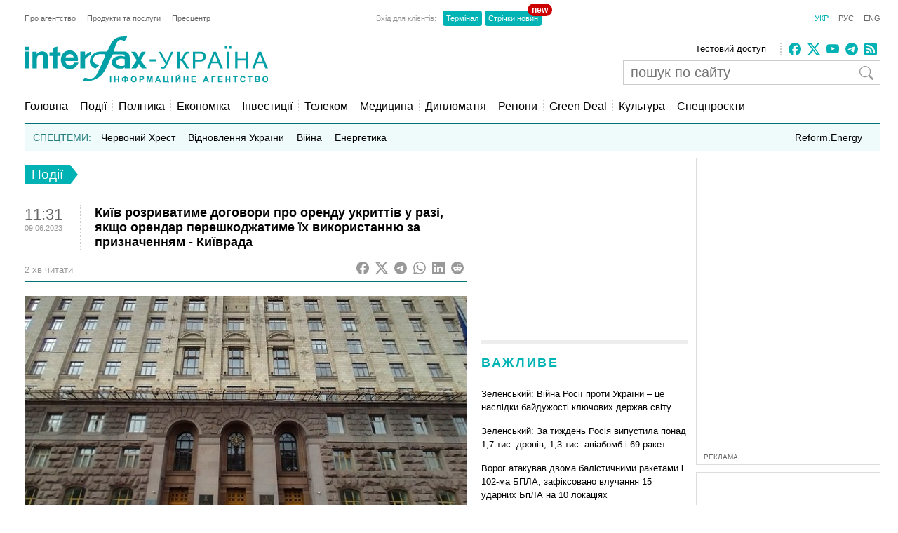

--- FILE ---
content_type: text/html; charset=utf-8
request_url: https://www.google.com/recaptcha/api2/aframe
body_size: 269
content:
<!DOCTYPE HTML><html><head><meta http-equiv="content-type" content="text/html; charset=UTF-8"></head><body><script nonce="JG9kvjULc61fjleqkCuRWw">/** Anti-fraud and anti-abuse applications only. See google.com/recaptcha */ try{var clients={'sodar':'https://pagead2.googlesyndication.com/pagead/sodar?'};window.addEventListener("message",function(a){try{if(a.source===window.parent){var b=JSON.parse(a.data);var c=clients[b['id']];if(c){var d=document.createElement('img');d.src=c+b['params']+'&rc='+(localStorage.getItem("rc::a")?sessionStorage.getItem("rc::b"):"");window.document.body.appendChild(d);sessionStorage.setItem("rc::e",parseInt(sessionStorage.getItem("rc::e")||0)+1);localStorage.setItem("rc::h",'1769346590643');}}}catch(b){}});window.parent.postMessage("_grecaptcha_ready", "*");}catch(b){}</script></body></html>

--- FILE ---
content_type: application/x-javascript; charset=utf-8
request_url: https://servicer.idealmedia.io/688608/1?cmpreason=wvz&sessionId=6976161f-16316&sessionPage=1&sessionNumberWeek=1&sessionNumber=1&scale_metric_1=64.00&scale_metric_2=256.00&scale_metric_3=100.00&cbuster=1769346591513321398703&pvid=046be85d-be3c-4d95-bea4-a5692b355349&implVersion=17&lct=1763554860&mp4=1&ap=1&consentStrLen=0&wlid=c30cc97a-20a5-4894-8159-c4c36603322d&uniqId=04d2a&niet=4g&nisd=false&jsp=head&evt=%5B%7B%22event%22%3A1%2C%22methods%22%3A%5B1%2C2%5D%7D%2C%7B%22event%22%3A2%2C%22methods%22%3A%5B1%2C2%5D%7D%5D&pv=5&jsv=es6&dpr=1&hashCommit=cbd500eb&apt=2023-06-09T11%3A31%3A51%2B03%3A00&tfre=3343&w=240&h=548&tli=1&sz=240x132&szp=1,2,3,4&szl=1;2;3;4&cxurl=https%3A%2F%2Fua.interfax.com.ua%2Fnews%2Fgeneral%2F915661.html&ref=&lu=https%3A%2F%2Fua.interfax.com.ua%2Fnews%2Fgeneral%2F915661.html
body_size: 1926
content:
var _mgq=_mgq||[];
_mgq.push(["IdealmediaLoadGoods688608_04d2a",[
["nv.ua","11974541","1","Здивуєтесь, хто вніс понад 33 млн грн застави за Тимошенко","Повну суму застави для лідерки Батьківщини Юлії Тимошенко, яку підозрюють у хабарництві у Верховній Раді, внесли дев’ять людей","0","","","","-d0dGjKUmL1Ot-A9w2sS015xWcXZ4mOzrlphHV4zVT3KRN-gZzf4rT-otdviCEQJJP9NESf5a0MfIieRFDqB_KZYqVzCSd5s-3-NMY7DW0V59PxCUbmgd9HEyy6N-pb3",{"i":"https://s-img.idealmedia.io/n/11974541/90x90/211x0x450x450/aHR0cDovL2ltZ2hvc3RzLmNvbS90LzIwMjYtMDEvNDI1OTc3Lzg2ZGZlYjZjZjQ2Zjk2ZjhiZDcwZGU4OWU4OWU1ZjFjLmpwZw.webp?v=1769346591-doPVLPsqO-wSw9-uYDrkEh5pR3GGnprV62oOXIWJjwI","l":"https://clck.idealmedia.io/pnews/11974541/i/3160/pp/1/1?h=-d0dGjKUmL1Ot-A9w2sS015xWcXZ4mOzrlphHV4zVT3KRN-gZzf4rT-otdviCEQJJP9NESf5a0MfIieRFDqB_KZYqVzCSd5s-3-NMY7DW0V59PxCUbmgd9HEyy6N-pb3&utm_campaign=interfax.com.ua&utm_source=interfax.com.ua&utm_medium=referral&rid=2242a012-f9ef-11f0-9c9f-d404e6f97680&tt=Direct&att=3&afrd=296&iv=17&ct=1&gdprApplies=0&muid=q0pPUduje895&st=-300&mp4=1&h2=RGCnD2pppFaSHdacZpvmnoTb7XFiyzmF87A5iRFByjtkApNTXTADCUxIDol3FKO5_5gowLa8haMRwNFoxyVg8A**","adc":[],"sdl":0,"dl":"","category":"Общество Украины","dbbr":0,"bbrt":0,"type":"e","media-type":"static","clicktrackers":[],"cta":"Читати далі","cdt":"","tri":"2242b259-f9ef-11f0-9c9f-d404e6f97680","crid":"11974541"}],
["znaj.ua","11970387","1","Стануть другим сортом: що готують ухилянтам після війни","Ветеран пояснив майбутнє чоловіків, які не пішли воювати","0","","","","-d0dGjKUmL1Ot-A9w2sS0xdmoKTKFJbBaL7AbrtMFpfX_Ai3d3SJBWi3FGREYtVwJP9NESf5a0MfIieRFDqB_KZYqVzCSd5s-3-NMY7DW0XRn7EnbqaEpmf3JSeVCzaA",{"i":"https://s-img.idealmedia.io/n/11970387/90x90/207x0x825x825/aHR0cDovL2ltZ2hvc3RzLmNvbS90LzIwMjYtMDEvNDI2NjEyLzEyZDQwMTBhYTc2NDQ4NzM5ZDg4ZWE5NzViZDM2NzI3LnBuZw.webp?v=1769346591-vWiWOclwTE-ZG54_IIIBOn-3mM6VsysXVbwM0NkCvvY","l":"https://clck.idealmedia.io/pnews/11970387/i/3160/pp/2/1?h=-d0dGjKUmL1Ot-A9w2sS0xdmoKTKFJbBaL7AbrtMFpfX_Ai3d3SJBWi3FGREYtVwJP9NESf5a0MfIieRFDqB_KZYqVzCSd5s-3-NMY7DW0XRn7EnbqaEpmf3JSeVCzaA&utm_campaign=interfax.com.ua&utm_source=interfax.com.ua&utm_medium=referral&rid=2242a012-f9ef-11f0-9c9f-d404e6f97680&tt=Direct&att=3&afrd=296&iv=17&ct=1&gdprApplies=0&muid=q0pPUduje895&st=-300&mp4=1&h2=RGCnD2pppFaSHdacZpvmnoTb7XFiyzmF87A5iRFByjtkApNTXTADCUxIDol3FKO5_5gowLa8haMRwNFoxyVg8A**","adc":[],"sdl":0,"dl":"","category":"Общество Украины","dbbr":0,"bbrt":0,"type":"e","media-type":"static","clicktrackers":[],"cta":"Читати далі","cdt":"","tri":"2242b25d-f9ef-11f0-9c9f-d404e6f97680","crid":"11970387"}],
["nv.ua","11956665","1","Шуфрич не зміг вийти із СІЗО: що сталося","Син нардепа Олександр Шуфрич зазначив, що кошти ще шукають, зокрема розглядають можливість фінансової підтримки з боку однопартійців.","0","","","","-d0dGjKUmL1Ot-A9w2sS08m4ZrKuGcVXSrOE-DrJohNXb14FXbKBxlcNDMPwUq4VJP9NESf5a0MfIieRFDqB_KZYqVzCSd5s-3-NMY7DW0W-xWf23MVSvP648Sw6erup",{"i":"https://s-img.idealmedia.io/n/11956665/90x90/331x109x659x659/aHR0cDovL2ltZ2hvc3RzLmNvbS90LzIwMjYtMDEvNDI1OTc3L2RiNTc0ZTI1MjM4NDBlYzYwOWFkNzg3ZGRmNmU3YWY3LmpwZWc.webp?v=1769346591-FJxbPQg9Zlex4q2h65hjURoto-4Y6hYtZb2xhTtvjb8","l":"https://clck.idealmedia.io/pnews/11956665/i/3160/pp/3/1?h=-d0dGjKUmL1Ot-A9w2sS08m4ZrKuGcVXSrOE-DrJohNXb14FXbKBxlcNDMPwUq4VJP9NESf5a0MfIieRFDqB_KZYqVzCSd5s-3-NMY7DW0W-xWf23MVSvP648Sw6erup&utm_campaign=interfax.com.ua&utm_source=interfax.com.ua&utm_medium=referral&rid=2242a012-f9ef-11f0-9c9f-d404e6f97680&tt=Direct&att=3&afrd=296&iv=17&ct=1&gdprApplies=0&muid=q0pPUduje895&st=-300&mp4=1&h2=RGCnD2pppFaSHdacZpvmnoTb7XFiyzmF87A5iRFByjtkApNTXTADCUxIDol3FKO5_5gowLa8haMRwNFoxyVg8A**","adc":[],"sdl":0,"dl":"","category":"Общество Украины","dbbr":0,"bbrt":0,"type":"e","media-type":"static","clicktrackers":[],"cta":"Читати далі","cdt":"","tri":"2242b25e-f9ef-11f0-9c9f-d404e6f97680","crid":"11956665"}],
["ukranews.com","11971395","1","Ексглава \"Укренерго\" загинув прямо на підстанції - причина смерті","Член правління \"Укренерго\" Олексій Брехт загинув від ураження струмом на підстанції компанії","0","","","","-d0dGjKUmL1Ot-A9w2sS07PypK7XNYdU2bPpfadxxJ7svmCa-4oeyxDhBhVv25WGJP9NESf5a0MfIieRFDqB_KZYqVzCSd5s-3-NMY7DW0UghrWekJQ5P6PogNXVTCQQ",{"i":"https://s-img.idealmedia.io/n/11971395/90x90/674x88x527x527/aHR0cDovL2ltZ2hvc3RzLmNvbS90LzIwMjYtMDEvNzExMjg0L2VhZWI4YTNkNWEwN2ZhZGIyOTgyYTkzZGM3YTU3ODI2LmpwZWc.webp?v=1769346591-fLSbF57akuN1Yn4Ef7NJWtsAKjNdAJEM2HcEhkpxK6M","l":"https://clck.idealmedia.io/pnews/11971395/i/3160/pp/4/1?h=-d0dGjKUmL1Ot-A9w2sS07PypK7XNYdU2bPpfadxxJ7svmCa-4oeyxDhBhVv25WGJP9NESf5a0MfIieRFDqB_KZYqVzCSd5s-3-NMY7DW0UghrWekJQ5P6PogNXVTCQQ&utm_campaign=interfax.com.ua&utm_source=interfax.com.ua&utm_medium=referral&rid=2242a012-f9ef-11f0-9c9f-d404e6f97680&tt=Direct&att=3&afrd=296&iv=17&ct=1&gdprApplies=0&muid=q0pPUduje895&st=-300&mp4=1&h2=RGCnD2pppFaSHdacZpvmnoTb7XFiyzmF87A5iRFByjtkApNTXTADCUxIDol3FKO5_5gowLa8haMRwNFoxyVg8A**","adc":[],"sdl":0,"dl":"","category":"События Украины","dbbr":0,"bbrt":0,"type":"e","media-type":"static","clicktrackers":[],"cta":"Читати далі","cdt":"","tri":"2242b261-f9ef-11f0-9c9f-d404e6f97680","crid":"11971395"}],],
{"awc":{},"dt":"desktop","ts":"","tt":"Direct","isBot":1,"h2":"RGCnD2pppFaSHdacZpvmnoTb7XFiyzmF87A5iRFByjtkApNTXTADCUxIDol3FKO5_5gowLa8haMRwNFoxyVg8A**","ats":0,"rid":"2242a012-f9ef-11f0-9c9f-d404e6f97680","pvid":"046be85d-be3c-4d95-bea4-a5692b355349","iv":17,"brid":32,"muidn":"q0pPUduje895","dnt":2,"cv":2,"afrd":296,"consent":true,"adv_src_id":14670}]);
_mgqp();


--- FILE ---
content_type: application/x-javascript; charset=utf-8
request_url: https://servicer.idealmedia.io/685179/1?nocmp=1&sessionId=6976161f-16316&sessionPage=1&sessionNumberWeek=1&sessionNumber=1&scale_metric_1=64.00&scale_metric_2=256.00&scale_metric_3=100.00&cbuster=1769346591496115021593&pvid=046be85d-be3c-4d95-bea4-a5692b355349&implVersion=17&lct=1763554860&mp4=1&ap=1&consentStrLen=0&wlid=36769962-501b-46d5-906d-de82d440c09a&uniqId=051b9&niet=4g&nisd=false&jsp=head&evt=%5B%7B%22event%22%3A1%2C%22methods%22%3A%5B1%2C2%5D%7D%2C%7B%22event%22%3A2%2C%22methods%22%3A%5B1%2C2%5D%7D%5D&pv=5&jsv=es6&dpr=1&hashCommit=cbd500eb&apt=2023-06-09T11%3A31%3A51%2B03%3A00&tfre=3326&w=300&h=270&tl=150&tlp=1,2&sz=299x116&szp=1,2&szl=1;2&cxurl=https%3A%2F%2Fua.interfax.com.ua%2Fnews%2Fgeneral%2F915661.html&ref=&lu=https%3A%2F%2Fua.interfax.com.ua%2Fnews%2Fgeneral%2F915661.html
body_size: 1140
content:
var _mgq=_mgq||[];
_mgq.push(["IdealmediaLoadGoods685179_051b9",[
["ua.tribuna.com","11964558","1","Мілевський побився з Рибалкою, а Алієва забрала швидка","Футболісти встигли помиритися.","0","","","","-d0dGjKUmL1Ot-A9w2sS0wwJh3wS7xw_WRIJ0PurMEw0SzVyF_SAN_yRZlnvElbRJP9NESf5a0MfIieRFDqB_KZYqVzCSd5s-3-NMY7DW0W83Fi2T1-KZSjJnQZNOFAr",{"i":"https://s-img.idealmedia.io/n/11964558/120x120/585x157x436x436/aHR0cDovL2ltZ2hvc3RzLmNvbS90LzQyNjAwMi82MjRlZjVmYWNjZWMyYjBmN2UyMDRkNjkwYTgzZmNhYy5qcGc.webp?v=1769346591-c0BncFFjueJaTtoseuEgxAkl4b0x836S8qWVYp6z_uc","l":"https://clck.idealmedia.io/pnews/11964558/i/2906/pp/1/1?h=-d0dGjKUmL1Ot-A9w2sS0wwJh3wS7xw_WRIJ0PurMEw0SzVyF_SAN_yRZlnvElbRJP9NESf5a0MfIieRFDqB_KZYqVzCSd5s-3-NMY7DW0W83Fi2T1-KZSjJnQZNOFAr&utm_campaign=interfax.com.ua&utm_source=interfax.com.ua&utm_medium=referral&rid=224103fd-f9ef-11f0-9c9f-d404e6f97680&tt=Direct&att=3&afrd=296&iv=17&ct=1&gdprApplies=0&muid=q0pPPsOTL195&st=-300&mp4=1&h2=RGCnD2pppFaSHdacZpvmnoTb7XFiyzmF87A5iRFByjtkApNTXTADCUxIDol3FKO5_5gowLa8haMRwNFoxyVg8A**","adc":[],"sdl":0,"dl":"","category":"Спорт","dbbr":0,"bbrt":0,"type":"e","media-type":"static","clicktrackers":[],"cta":"Читати далі","cdt":"","tri":"22411628-f9ef-11f0-9c9f-d404e6f97680","crid":"11964558"}],
["champion.com.ua","11972148","1","Олімпійський чемпіон продав золоту медаль, щоб придбати квартиру","Іван Богдан виграв Олімпійські ігри в Римі-1960 та два чемпіонати світу з греко-римської боротьби","0","","","","-d0dGjKUmL1Ot-A9w2sS090Yz0qBRYCnNoOteccJL_Y3jpzsmVz1qxB65rvKznygJP9NESf5a0MfIieRFDqB_KZYqVzCSd5s-3-NMY7DW0Vfkfuxysn1VWjfut-WIs5S",{"i":"https://s-img.idealmedia.io/n/11972148/120x120/424x0x1073x1073/aHR0cDovL2ltZ2hvc3RzLmNvbS90LzY4NzA0MS8zNmNjNjc1ZjkxNDA3MjAxZjMxMTEyZjFmNzcwM2YxMC5qcGVn.webp?v=1769346591-TJMOOauyVNamy3yRvFbgU3VsaPDqY0WFGF3CF6Jo-QQ","l":"https://clck.idealmedia.io/pnews/11972148/i/2906/pp/2/1?h=-d0dGjKUmL1Ot-A9w2sS090Yz0qBRYCnNoOteccJL_Y3jpzsmVz1qxB65rvKznygJP9NESf5a0MfIieRFDqB_KZYqVzCSd5s-3-NMY7DW0Vfkfuxysn1VWjfut-WIs5S&utm_campaign=interfax.com.ua&utm_source=interfax.com.ua&utm_medium=referral&rid=224103fd-f9ef-11f0-9c9f-d404e6f97680&tt=Direct&att=3&afrd=296&iv=17&ct=1&gdprApplies=0&muid=q0pPPsOTL195&st=-300&mp4=1&h2=RGCnD2pppFaSHdacZpvmnoTb7XFiyzmF87A5iRFByjtkApNTXTADCUxIDol3FKO5_5gowLa8haMRwNFoxyVg8A**","adc":[],"sdl":0,"dl":"","category":"Спорт","dbbr":0,"bbrt":0,"type":"e","media-type":"static","clicktrackers":[],"cta":"Читати далі","cdt":"","tri":"22411631-f9ef-11f0-9c9f-d404e6f97680","crid":"11972148"}],],
{"awc":{},"dt":"desktop","ts":"","tt":"Direct","isBot":1,"h2":"RGCnD2pppFaSHdacZpvmnoTb7XFiyzmF87A5iRFByjtkApNTXTADCUxIDol3FKO5_5gowLa8haMRwNFoxyVg8A**","ats":0,"rid":"224103fd-f9ef-11f0-9c9f-d404e6f97680","pvid":"046be85d-be3c-4d95-bea4-a5692b355349","iv":17,"brid":32,"muidn":"q0pPPsOTL195","dnt":2,"cv":2,"afrd":296,"consent":true,"adv_src_id":14670}]);
_mgqp();
